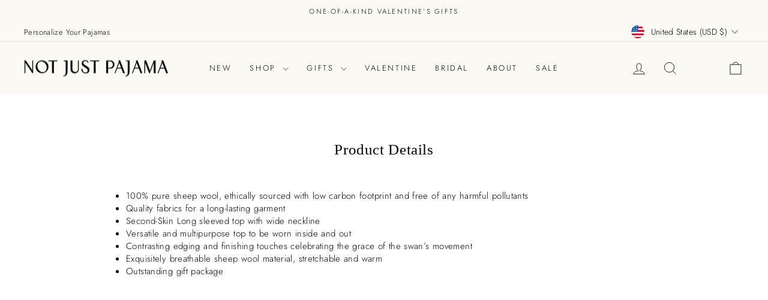

--- FILE ---
content_type: text/css
request_url: https://www.notjustpajama.com/cdn/shop/t/29/assets/explorer_theme.css?v=171733567408769274211769494290
body_size: 130
content:
body.is-locked{overflow:hidden;touch-action:none}.hero__link .banner_btn_text{border:var(--button-border-width) solid var(--colorHeroText)}.feature_collection__grid_center{width:100%;display:flex;justify-content:center}.th_wlc_product_count{background-color:transparent!important;border:2px solid transparent!important;border-radius:0%!important;display:block!important;width:0px!important;height:8px!important;top:4px!important;right:10px!important;padding:0!important;font-size:14px!important}img{max-width:100%;height:auto}.product-shop-ease-module{width:100%;margin-bottom:15px}.product-shop-ease-module .product-shop-ease-module_background{display:flex;justify-content:space-between;flex-wrap:wrap;gap:7px 0}.product-shop-ease-module .product-shop-ease-module_background .item{width:50%;display:flex;gap:12px;align-items:center;font-size:10px}.product-shop-ease-module .product-shop-ease-module_background .item .product-block--custom_policy{display:flex;gap:8px;align-items:center;font-size:10px}.product-shop-ease-module .item{position:relative;cursor:pointer}.product-shop-ease-module .protection_item_pop{width:100%;height:100%;position:fixed;z-index:10000;top:0;left:0;background-color:#0006;display:none}.product-shop-ease-module .protection_item_pop .product_protection_info_pop{width:100%;max-width:1000px;height:100%;display:flex;align-items:center;position:absolute;top:50%;left:50%;transform:translate(-50%,-50%)}.product-shop-ease-module .product_protection_info_pop .item__descr{background-color:#edeae6;position:relative;padding:30px 20px;max-height:80vh;width:100%}.product-shop-ease-module .product_protection_info_pop .item__descr .content{font-size:14px;overflow:auto;max-height:calc(80vh - 40px)}.product-shop-ease-module .close_protection_item_pop{width:30px;height:30px;display:flex;justify-content:center;align-items:center;position:absolute;top:0;right:0;cursor:pointer}.product-shop-ease-module .close_protection_item_pop svg{width:30px;height:30px}.product-shop-ease-module .product-shop-ease-module_background .item .item__image{max-width:50px;height:30px}.product-shop-ease-module .product-shop-ease-module_background .item .item__image img{width:auto;height:30px}.product-shop-ease-module .product-shop-ease-module_background .item .item__image svg{width:auto;height:30px}.product-shop-ease-module .product-shop-ease-module_background .item .item__image svg g{fill:#000}.product-shop-ease-module .product-shop-ease-module_background .item .item__title p{margin:0}.product-shop-ease-module .product-shop-ease-module_background .item .item__title{line-height:100%;font-size:12px;font-weight:400;text-align:left}@media only screen and (max-width: 959px){.th_wlc_product_count{background-color:transparent!important;border:2px solid transparent!important;border-radius:0%!important;display:block!important;width:0px!important;height:8px!important;top:8px!important;right:4px!important;padding:0!important;font-size:12px}}@media only screen and (max-width: 768px){.th_wlc_product_count{background-color:transparent!important;border:2px solid transparent!important;border-radius:0%!important;display:block!important;width:0px!important;height:8px!important;top:8px!important;right:4px!important;padding:0!important;font-size:12px}.product-shop-ease-module .product-shop-ease-module_background .item{gap:5px}.product-shop-ease-module .product-shop-ease-module_background .item .item__title,.product-shop-ease-module .product-shop-ease-module_background .item .item__descr{line-height:100%;font-size:12px;font-weight:400}.product-single__title,.product-price-block-plate,.product-variant-block-plate{text-align:left}.variant-input-wrap .variant_label_button_margin{margin-bottom:0}.product-block-inventory-plate .sales-points{margin:0}.product-block-inventory-plate .sales-point .icon-and-text{justify-content:flex-start}.tcustomizer-customization-form{text-align:left}.tcustomizer-widget{margin:0}}.product-block--tab.product-tabs-border-btns{margin:0}.product-tabs-border-btns .collapsibles-wrapper--border-bottom{border:none}.product-tabs-border-btns .product-border-btns--trigger{border:none;padding:10px 15px 10px 0;text-align:left;border-bottom:1px solid;border-bottom-color:var(--colorBorder)}.product-tabs-border-btns .collapsible-expansion-content__block{border:none!important;padding:10px 15px 0 0!important;text-align:left}.mobile-nav-currency-block .toolbar{display:block!important}
/*# sourceMappingURL=/cdn/shop/t/29/assets/explorer_theme.css.map?v=171733567408769274211769494290 */
